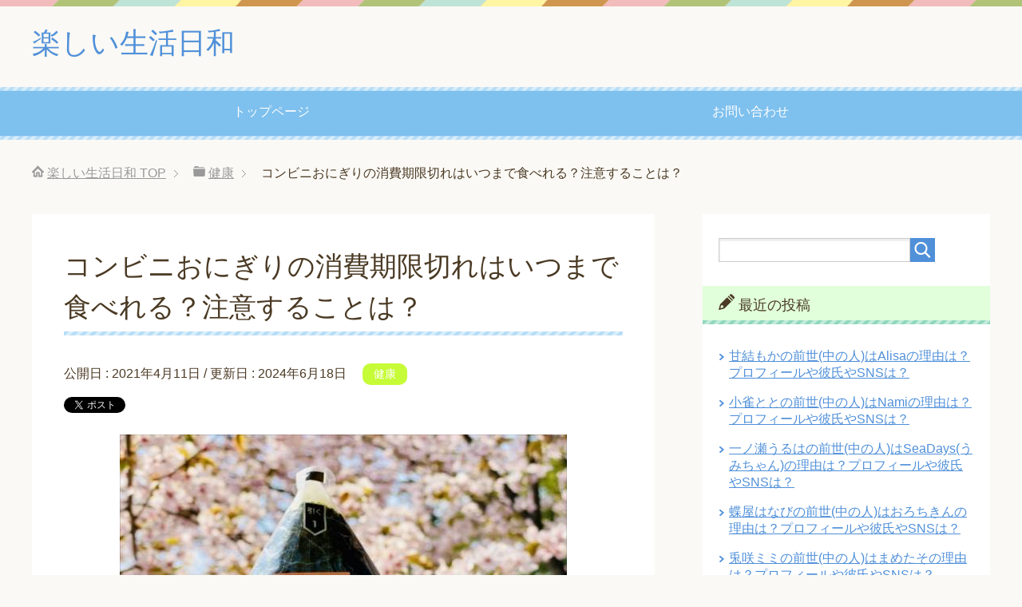

--- FILE ---
content_type: text/html; charset=UTF-8
request_url: https://enjoy-day.jp/konbinionigiri-shouhikigengire-5160
body_size: 12774
content:
<!DOCTYPE html>
<html lang="ja"
      class="col2">
<head prefix="og: http://ogp.me/ns# fb: http://ogp.me/ns/fb#">

    <title>コンビニおにぎりの消費期限切れはいつまで食べれる？注意することは？ | 楽しい生活日和</title>
    <meta charset="UTF-8">
    <meta http-equiv="X-UA-Compatible" content="IE=edge">
	        <meta name="viewport" content="width=device-width, initial-scale=1.0">
			            <meta name="keywords" content="健康">
				            <meta name="description" content="コンビニおにぎりの消費期限切れはいつまで食べることができるの？ コンビニおにぎりの小期限切れを食べる時に注意することは何？ コンビニおにぎりの消費期限が短いですよね なので、コンビニおにぎりを買って少し経ってから食べよう …">
		<link rel="canonical" href="https://enjoy-day.jp/konbinionigiri-shouhikigengire-5160" />
<link rel='dns-prefetch' href='//s.w.org' />
<link rel="alternate" type="application/rss+xml" title="楽しい生活日和 &raquo; フィード" href="https://enjoy-day.jp/feed" />
<link rel="alternate" type="application/rss+xml" title="楽しい生活日和 &raquo; コメントフィード" href="https://enjoy-day.jp/comments/feed" />
<link rel="alternate" type="application/rss+xml" title="楽しい生活日和 &raquo; コンビニおにぎりの消費期限切れはいつまで食べれる？注意することは？ のコメントのフィード" href="https://enjoy-day.jp/konbinionigiri-shouhikigengire-5160/feed" />
		<script type="text/javascript">
			window._wpemojiSettings = {"baseUrl":"https:\/\/s.w.org\/images\/core\/emoji\/11\/72x72\/","ext":".png","svgUrl":"https:\/\/s.w.org\/images\/core\/emoji\/11\/svg\/","svgExt":".svg","source":{"concatemoji":"https:\/\/enjoy-day.jp\/wp-includes\/js\/wp-emoji-release.min.js?ver=4.9.26"}};
			!function(e,a,t){var n,r,o,i=a.createElement("canvas"),p=i.getContext&&i.getContext("2d");function s(e,t){var a=String.fromCharCode;p.clearRect(0,0,i.width,i.height),p.fillText(a.apply(this,e),0,0);e=i.toDataURL();return p.clearRect(0,0,i.width,i.height),p.fillText(a.apply(this,t),0,0),e===i.toDataURL()}function c(e){var t=a.createElement("script");t.src=e,t.defer=t.type="text/javascript",a.getElementsByTagName("head")[0].appendChild(t)}for(o=Array("flag","emoji"),t.supports={everything:!0,everythingExceptFlag:!0},r=0;r<o.length;r++)t.supports[o[r]]=function(e){if(!p||!p.fillText)return!1;switch(p.textBaseline="top",p.font="600 32px Arial",e){case"flag":return s([55356,56826,55356,56819],[55356,56826,8203,55356,56819])?!1:!s([55356,57332,56128,56423,56128,56418,56128,56421,56128,56430,56128,56423,56128,56447],[55356,57332,8203,56128,56423,8203,56128,56418,8203,56128,56421,8203,56128,56430,8203,56128,56423,8203,56128,56447]);case"emoji":return!s([55358,56760,9792,65039],[55358,56760,8203,9792,65039])}return!1}(o[r]),t.supports.everything=t.supports.everything&&t.supports[o[r]],"flag"!==o[r]&&(t.supports.everythingExceptFlag=t.supports.everythingExceptFlag&&t.supports[o[r]]);t.supports.everythingExceptFlag=t.supports.everythingExceptFlag&&!t.supports.flag,t.DOMReady=!1,t.readyCallback=function(){t.DOMReady=!0},t.supports.everything||(n=function(){t.readyCallback()},a.addEventListener?(a.addEventListener("DOMContentLoaded",n,!1),e.addEventListener("load",n,!1)):(e.attachEvent("onload",n),a.attachEvent("onreadystatechange",function(){"complete"===a.readyState&&t.readyCallback()})),(n=t.source||{}).concatemoji?c(n.concatemoji):n.wpemoji&&n.twemoji&&(c(n.twemoji),c(n.wpemoji)))}(window,document,window._wpemojiSettings);
		</script>
		<style type="text/css">
img.wp-smiley,
img.emoji {
	display: inline !important;
	border: none !important;
	box-shadow: none !important;
	height: 1em !important;
	width: 1em !important;
	margin: 0 .07em !important;
	vertical-align: -0.1em !important;
	background: none !important;
	padding: 0 !important;
}
</style>
<link rel='stylesheet' id='contact-form-7-css'  href='https://enjoy-day.jp/wp-content/plugins/contact-form-7/includes/css/styles.css?ver=5.0.1' type='text/css' media='all' />
<link rel='stylesheet' id='toc-screen-css'  href='https://enjoy-day.jp/wp-content/plugins/table-of-contents-plus/screen.min.css?ver=1509' type='text/css' media='all' />
<link rel='stylesheet' id='wordpress-popular-posts-css-css'  href='https://enjoy-day.jp/wp-content/plugins/wordpress-popular-posts/public/css/wpp.css?ver=4.0.13' type='text/css' media='all' />
<link rel='stylesheet' id='keni_base-css'  href='https://enjoy-day.jp/wp-content/themes/keni71_wp_pretty_blue_201803151013/base.css?ver=4.9.26' type='text/css' media='all' />
<link rel='stylesheet' id='keni_rwd-css'  href='https://enjoy-day.jp/wp-content/themes/keni71_wp_pretty_blue_201803151013/rwd.css?ver=4.9.26' type='text/css' media='all' />
<script type='text/javascript' src='https://enjoy-day.jp/wp-includes/js/jquery/jquery.js?ver=1.12.4'></script>
<script type='text/javascript' src='https://enjoy-day.jp/wp-includes/js/jquery/jquery-migrate.min.js?ver=1.4.1'></script>
<script type='text/javascript'>
/* <![CDATA[ */
var wpp_params = {"sampling_active":"","sampling_rate":"100","ajax_url":"https:\/\/enjoy-day.jp\/wp-admin\/admin-ajax.php","action":"update_views_ajax","ID":"5160","token":"af7bdf3f87"};
/* ]]> */
</script>
<script type='text/javascript' src='https://enjoy-day.jp/wp-content/plugins/wordpress-popular-posts/public/js/wpp.js?ver=4.0.13'></script>
<link rel='https://api.w.org/' href='https://enjoy-day.jp/wp-json/' />
<link rel="EditURI" type="application/rsd+xml" title="RSD" href="https://enjoy-day.jp/xmlrpc.php?rsd" />
<link rel="wlwmanifest" type="application/wlwmanifest+xml" href="https://enjoy-day.jp/wp-includes/wlwmanifest.xml" /> 
<meta name="generator" content="WordPress 4.9.26" />
<link rel='shortlink' href='https://enjoy-day.jp/?p=5160' />
<link rel="alternate" type="application/json+oembed" href="https://enjoy-day.jp/wp-json/oembed/1.0/embed?url=https%3A%2F%2Fenjoy-day.jp%2Fkonbinionigiri-shouhikigengire-5160" />
<link rel="alternate" type="text/xml+oembed" href="https://enjoy-day.jp/wp-json/oembed/1.0/embed?url=https%3A%2F%2Fenjoy-day.jp%2Fkonbinionigiri-shouhikigengire-5160&#038;format=xml" />
<script type="text/javascript">
	window._wp_rp_static_base_url = 'https://wprp.zemanta.com/static/';
	window._wp_rp_wp_ajax_url = "https://enjoy-day.jp/wp-admin/admin-ajax.php";
	window._wp_rp_plugin_version = '3.6.4';
	window._wp_rp_post_id = '5160';
	window._wp_rp_num_rel_posts = '10';
	window._wp_rp_thumbnails = true;
	window._wp_rp_post_title = '%E3%82%B3%E3%83%B3%E3%83%93%E3%83%8B%E3%81%8A%E3%81%AB%E3%81%8E%E3%82%8A%E3%81%AE%E6%B6%88%E8%B2%BB%E6%9C%9F%E9%99%90%E5%88%87%E3%82%8C%E3%81%AF%E3%81%84%E3%81%A4%E3%81%BE%E3%81%A7%E9%A3%9F%E3%81%B9%E3%82%8C%E3%82%8B%EF%BC%9F%E6%B3%A8%E6%84%8F%E3%81%99%E3%82%8B%E3%81%93%E3%81%A8%E3%81%AF%EF%BC%9F';
	window._wp_rp_post_tags = ['%E5%81%A5%E5%BA%B7', 'alt'];
	window._wp_rp_promoted_content = true;
</script>
<link rel="stylesheet" href="https://enjoy-day.jp/wp-content/plugins/wordpress-23-related-posts-plugin/static/themes/vertical-m.css?version=3.6.4" />
		<style type="text/css">.recentcomments a{display:inline !important;padding:0 !important;margin:0 !important;}</style>
		<style type="text/css">.broken_link, a.broken_link {
	text-decoration: line-through;
}</style>
<!-- Jetpack Open Graph Tags -->
<meta property="og:type" content="article" />
<meta property="og:title" content="コンビニおにぎりの消費期限切れはいつまで食べれる？注意することは？" />
<meta property="og:url" content="https://enjoy-day.jp/konbinionigiri-shouhikigengire-5160" />
<meta property="og:description" content="コンビニおにぎりの消費期限切れはいつまで食べることができるの？ コンビニおにぎりの小期限切れを食べる時に注意す&hellip;" />
<meta property="article:published_time" content="2021-04-11T06:14:14+00:00" />
<meta property="article:modified_time" content="2024-06-18T01:48:49+00:00" />
<meta property="og:site_name" content="楽しい生活日和" />
<meta property="og:image" content="https://enjoy-day.jp/wp-content/uploads/2021/04/conbinionigirishouhikigen11-1.jpg" />
<meta property="og:image:width" content="560" />
<meta property="og:image:height" content="360" />
<meta property="og:locale" content="ja_JP" />
<meta name="twitter:text:title" content="コンビニおにぎりの消費期限切れはいつまで食べれる？注意することは？" />
<meta name="twitter:image" content="https://enjoy-day.jp/wp-content/uploads/2021/04/conbinionigirishouhikigen11-1.jpg?w=640" />
<meta name="twitter:card" content="summary_large_image" />
        <link rel="shortcut icon" type="image/x-icon" href="https://enjoy-day.jp/wp-content/themes/keni71_wp_pretty_blue_201803151013/favicon.ico">
        <link rel="apple-touch-icon" href="https://enjoy-day.jp/wp-content/themes/keni71_wp_pretty_blue_201803151013/images/apple-touch-icon.png">
        <link rel="apple-touch-icon-precomposed"
              href="https://enjoy-day.jp/wp-content/themes/keni71_wp_pretty_blue_201803151013/images/apple-touch-icon.png">
        <link rel="icon" href="https://enjoy-day.jp/wp-content/themes/keni71_wp_pretty_blue_201803151013/images/apple-touch-icon.png">
	    <!--[if lt IE 9]>
    <script src="https://enjoy-day.jp/wp-content/themes/keni71_wp_pretty_blue_201803151013/js/html5.js"></script><![endif]-->
	<!-- Google tag (gtag.js) -->
<script async src="https://www.googletagmanager.com/gtag/js?id=G-S1JMZE9QCQ"></script>
<script>
  window.dataLayer = window.dataLayer || [];
  function gtag(){dataLayer.push(arguments);}
  gtag('js', new Date());

  gtag('config', 'G-S1JMZE9QCQ');
</script>

<script type="text/javascript" language="javascript">
    var vc_pid = "889448303";
</script><script type="text/javascript" src="//aml.valuecommerce.com/vcdal.js" async></script>


<script async src="https://pagead2.googlesyndication.com/pagead/js/adsbygoogle.js?client=ca-pub-9423954082187436"
     crossorigin="anonymous"></script>

</head>
    <body class="post-template-default single single-post postid-5160 single-format-standard">
	
    <div class="container">
        <header id="top" class="site-header ">
            <div class="site-header-in">
                <div class="site-header-conts">
					                        <p class="site-title"><a
                                    href="https://enjoy-day.jp">楽しい生活日和</a>
                        </p>
					                </div>
            </div>
			                <!--▼グローバルナビ-->
                <nav class="global-nav">
                    <div class="global-nav-in">
                        <div class="global-nav-panel"><span class="btn-global-nav icon-gn-menu">メニュー</span></div>
                        <ul id="menu">
							<li class="menu-item menu-item-type-custom menu-item-object-custom menu-item-home menu-item-15"><a href="https://enjoy-day.jp/">トップページ</a></li>
<li class="menu-item menu-item-type-post_type menu-item-object-page menu-item-16"><a href="https://enjoy-day.jp/otoiawase">お問い合わせ</a></li>
                        </ul>
                    </div>
                </nav>
                <!--▲グローバルナビ-->
			        </header>
		        <!--▲サイトヘッダー-->

<div class="main-body">
<div class="main-body-in">

		<nav class="breadcrumbs">
			<ol class="breadcrumbs-in" itemscope itemtype="http://schema.org/BreadcrumbList">
				<li class="bcl-first" itemprop="itemListElement" itemscope itemtype="http://schema.org/ListItem">
	<a itemprop="item" href="https://enjoy-day.jp"><span itemprop="name">楽しい生活日和</span> TOP</a>
	<meta itemprop="position" content="1" />
</li>
<li itemprop="itemListElement" itemscope itemtype="http://schema.org/ListItem">
	<a itemprop="item" href="https://enjoy-day.jp/category/kenkou"><span itemprop="name">健康</span></a>
	<meta itemprop="position" content="2" />
</li>
<li class="bcl-last">コンビニおにぎりの消費期限切れはいつまで食べれる？注意することは？</li>
			</ol>
		</nav>
	
	<!--▼メインコンテンツ-->
	<main>
	<div class="main-conts">

		<!--記事-->
		<article id="post-5160" class="section-wrap post-5160 post type-post status-publish format-standard has-post-thumbnail category-kenkou">
			<div class="section-in">

			<header class="article-header">
				<h1 class="section-title" itemprop="headline">コンビニおにぎりの消費期限切れはいつまで食べれる？注意することは？</h1>
				<p class="post-date">公開日 : <time datetime="2021-04-11" itemprop="datePublished" content="2021-04-11" >2021年4月11日</time> / 更新日 : <time datetime="2024-06-18" itemprop="dateModified" content="2024-06-18">2024年6月18日</time></p>
								<div class="post-cat">
<span class="cat cat005" style="background-color: #c6fb37;"><a href="https://enjoy-day.jp/category/kenkou" style="color: #FFF;">健康</a></span>

</div>
				<aside class="sns-list">
<ul>
<li class="sb-tweet">
<a href="https://twitter.com/share" class="twitter-share-button" data-lang="ja">ツイート</a>
</li>
<li class="sb-hatebu">
<a href="http://b.hatena.ne.jp/entry/" class="hatena-bookmark-button" data-hatena-bookmark-layout="simple-balloon" title="Add this entry to Hatena Bookmark."><img src="https://b.st-hatena.com/images/entry-button/button-only@2x.png" alt="Add this entry to Hatena Bookmark." width="20" height="20" style="border: none;" /></a>
</li>
<li class="sb-fb-like">
<div class="fb-like" data-width="110" data-layout="button_count" data-action="like" data-show-faces="false" data-share="false"></div>
</li>
<li class="sb-gplus">
<div class="g-plusone" data-size="medium"></div></li>
</ul>
</aside>
			</header>

			<div class="article-body">
			<p><img class="aligncenter size-full wp-image-5161" src="https://enjoy-day.jp/wp-content/uploads/2021/04/conbinionigirishouhikigen11-1.jpg" alt="" width="560" height="360" srcset="https://enjoy-day.jp/wp-content/uploads/2021/04/conbinionigirishouhikigen11-1.jpg 560w, https://enjoy-day.jp/wp-content/uploads/2021/04/conbinionigirishouhikigen11-1-300x193.jpg 300w, https://enjoy-day.jp/wp-content/uploads/2021/04/conbinionigirishouhikigen11-1-500x321.jpg 500w" sizes="(max-width: 560px) 100vw, 560px" /></p>
<p>コンビニおにぎりの消費期限切れはいつまで食べることができるの？</p>
<p>コンビニおにぎりの小期限切れを食べる時に注意することは何？</p>
<p>コンビニおにぎりの消費期限が短いですよね</p>
<p>なので、コンビニおにぎりを買って少し経ってから食べようとした時には消費期限が過ぎてしまっていることがあります。</p>
<p>そんな、コンビニおにぎりの消費期限切れはいつまでなら食べることができるのか知りたいですよね。</p>
<p>そこで、コンビニおにぎりの消費期限切れはいつまで食べれる？注意することは？について書いていきます。</p>
<p>コンビニおにぎりの賞味期限切れでも食べたい時がありますからね。</p>

<!-- WP QUADS Content Ad Plugin v. 1.7.6 -->
<div class="quads-location quads-ad1" id="quads-ad1" style="float:none;margin:0px 0 0px 0;text-align:center;">
<p style=”text-align: center;”><span style=”color: #999999; font-size: 12pt;”>スポンサーリンク</span></p>
<script async src="//pagead2.googlesyndication.com/pagead/js/adsbygoogle.js"></script>
<!-- enjoytop -->
<ins class="adsbygoogle"
     style="display:inline-block;width:300px;height:250px"
     data-ad-client="ca-pub-9423954082187436"
     data-ad-slot="2958963469"></ins>
<script>
(adsbygoogle = window.adsbygoogle || []).push({});
</script>
</div>

<p><span id="more-5160"></span></p>
<div id="toc_container" class="toc_white no_bullets"><p class="toc_title">目次</p><ul class="toc_list"><li><a href="#i"><span class="toc_number toc_depth_1">1</span> コンビニおにぎりの消費期限切れはいつまで食べれる？</a><ul><li><a href="#i-2"><span class="toc_number toc_depth_2">1.1</span> 常温で保存していた場合</a></li><li><a href="#i-3"><span class="toc_number toc_depth_2">1.2</span> 冷蔵保存していた場合</a></li></ul></li><li><a href="#i-4"><span class="toc_number toc_depth_1">2</span> コンビニおにぎりの消費期限切れを食べる時に注意することは？</a></li><li><a href="#i-5"><span class="toc_number toc_depth_1">3</span> まとめ</a><ul><li><a href="#i-6"><span class="toc_number toc_depth_2">3.1</span> 関連記事です</a></li></ul></li></ul></div>
<h2><span id="i">コンビニおにぎりの消費期限切れはいつまで食べれる？</span></h2>
<p>コンビニおにぎりの消費期限切れはいつまで食べれるのかな？</p>
<p>コンビニでよくおにぎりなどを買って食べることがありますよね。</p>
<p>買ってすぐに食べるのならばいいのですが、朝にコンビニおにぎりを買って夜に食べようとしたり</p>
<p>コンビニおにぎりをまとめて買って食べようとした時など</p>
<p>ついつい消費期限が過ぎてしまっていることがあります。</p>
<p>そんな時に悩むのが、コンビニおにぎりの消費期限切れはいつまでならば食べることができるのかっていうことですよね。</p>
<p>さすがに、消費期限が2～3日も過ぎてしまっている場合は食べないですが</p>
<p>数時間や1日くらいなら食べても大丈夫かな？って考えたりもしますよね。</p>
<p>そこで、コンビニおにぎりの消費期限切れはいつまで食べれるのかっていうと</p>
<p>常温で保存していた場合や冷蔵保存していた場合などによって違ってきます。</p>
<h3><span id="i-2">常温で保存していた場合</span></h3>
<p>コンビニおにぎりの消費期限切れはいつまで食べれる？で、常温で保存していた場合は</p>
<p><strong>夏や梅雨の時期⇒<span style="color: #ff0000;">約半日ほど</span></strong></p>
<p><strong>秋や冬の時期⇒<span style="color: #ff0000;">約1日</span></strong></p>
<p>くらいが食べれる目安です。</p>
<p>常温でおにぎりを保存していた場合は、夏の暑い季節や梅雨などの湿気が多くジメジメしている季節は</p>
<p>おにぎりの具材などが腐りやすいので、消費期限が半日過ぎたくらいが限界です。</p>
<p>夏や梅雨の時期以外の秋や冬など比較的涼しい季節の場合は、消費期限切れて1日くらいが限界です。</p>
<p>これは、あくまでも目安なので保存状態やおにぎりに入っている具材などによっても違うので注意してください。</p>
<p>これが、コンビニおにぎりの消費期限切れはいつまで食べれる？で常温で保存していた場合です。</p>
<h3><span id="i-3">冷蔵保存していた場合</span></h3>
<p>コンビニおにぎりの消費期限切れはいつまで食べれる？で、冷蔵保存していた場合は</p>
<p>コンビニおにぎりを買ってすぐに冷蔵庫などで冷蔵保存していた場合は、<span style="color: #ff0000;"><strong>約1日</strong></span>です。</p>
<p>コンビニおにぎりを冷蔵保存していた場合は、1日くらい消費期限が過ぎていても食べることができますが</p>
<p>これは、買ってすぐや数時間後に冷蔵庫などに入れて保管していた場合です。</p>
<p>ずっと常温で保存していて消費期限が過ぎてから冷蔵保存した場合などは違いますし</p>
<p>もちろん、おにぎりに使用されている具材などによっても違ってくるので注意してください。</p>
<p>これが、コンビニおにぎりの消費期限切れはいつまで食べれる？で冷蔵保存していた場合です。</p>
<p>これらが、コンビニおにぎりの消費期限切れはいつまで食べれる？です。</p>
<p>ただし、あくまでも目安なので消費期限切れは勿体ないですが食べずに処分するのが一番安全です。</p>

<!-- WP QUADS Content Ad Plugin v. 1.7.6 -->
<div class="quads-location quads-ad2" id="quads-ad2" style="float:none;margin:0px 0 0px 0;text-align:center;">
<p style=”text-align: center;”><span style=”color: #999999; font-size: 12pt;”>スポンサーリンク</span></p>
<script async src="//pagead2.googlesyndication.com/pagead/js/adsbygoogle.js"></script>
<!-- enjoykijinaka -->
<ins class="adsbygoogle"
     style="display:inline-block;width:300px;height:250px"
     data-ad-client="ca-pub-9423954082187436"
     data-ad-slot="2314173620"></ins>
<script>
(adsbygoogle = window.adsbygoogle || []).push({});
</script>
</div>

<h2><span id="i-4">コンビニおにぎりの消費期限切れを食べる時に注意することは？</span></h2>
<p>コンビニおにぎりの消費期限切れを食べる時に注意することはどんなこと？</p>
<p>コンビニおにぎりの消費期限切れはいつまで食べれるのか目安については、わかってもらえたと思います。</p>
<p>そして、コンビニおにぎりの消費期限切れを食べる時に注意してほしいことがあります。</p>
<p>そこで、コンビニおにぎりの消費期限切れを食べる時に注意することは</p>
<p><strong>・<span style="color: #ff0000;">少しでも変な臭いがする</span></strong><br />
<strong>・<span style="color: #ff0000;">少し食べて変な味がする<br />
</span>・<span style="color: #ff0000;">生の具材が使用されている</span></strong></p>
<p>などの時は、絶対に食べないでください。</p>
<p>先ほども書いたように消費期限切れでも食べれる期間はあくまでも目安です。</p>
<p>なので、食べる前におにぎりのニオイを嗅いでみて、少しでも変な臭いがしたり</p>
<p>少し食べてみていつもとは違う少し変な味などがしたりする時は</p>
<p>おにぎりが腐り始めているので、絶対に食べないですぐに捨てて処分してください。</p>
<p>そして、おにぎりの具材に生の具材が使用されているおにぎりも消費期限切れは絶対に食べないですぐに捨てて処分してください。</p>
<p>これが、コンビニおにぎりの消費期限切れを食べる時に注意することは？です。</p>
<p>コンビニおにぎりのおすすめの保存方法と冷蔵保存した時の温め方などについては、コチラの記事に書いてあります。</p>
<p><strong>⇒<a href="https://enjoy-day.jp/konbinionigiri-hozonhouhou-5164">コンビニおにぎりのおすすめの保存方法と温め方！</a></strong></p>
<h2><span id="i-5">まとめ</span></h2>
<p>コンビニおにぎりの消費期限切れはいつまで食べれる？注意することは？について書いていきました。</p>
<p>コンビニおにぎりの消費期限切れは食べずに捨てて処分するのが一番いいのですが</p>
<p>コンビニおにぎりの消費期限切れはいつまで食べるのか目安は</p>
<p>常温保存していた場合は</p>
<p>・夏場や梅雨の季節は約半日<br />
・秋や冬の比較的涼しい季節は約1日</p>
<p>冷蔵保存していた場合は、約1日</p>
<p>くらいならば、異臭や変な味がしていない場合は一応食べることができます。</p>
<p>ただし、これはあくまでも目安なので気をつけて食べるようにしてください。</p>
<p>ご飯の日持ちの日数や弁当のご飯を長持ちさせるコツなどについては、コチラの記事に書いてあります。</p>
<p><strong>⇒<a href="https://enjoy-day.jp/gohan-himochi-4068">ご飯の日持ちの目安と長持ちさせるコツ！</a></strong></p>
<p>腐ったご飯の見分け方や食べてしまった時の対処法などについては、コチラの記事に書いてあります。</p>
<p><strong>⇒<a href="https://enjoy-day.jp/kusattagohan-miwakekata-4073">腐っているご飯の見分け方と食べた時の対処法！</a></strong></p>

<!-- WP QUADS Content Ad Plugin v. 1.7.6 -->
<div class="quads-location quads-ad3" id="quads-ad3" style="float:none;margin:0px 0 0px 0;text-align:center;">
<p style=”text-align: center;”><span style=”color: #999999; font-size: 12pt;”>スポンサーリンク</span></p>
<script async src="//pagead2.googlesyndication.com/pagead/js/adsbygoogle.js"></script>
<!-- enjoykijisita -->
<ins class="adsbygoogle"
     style="display:inline-block;width:300px;height:250px"
     data-ad-client="ca-pub-9423954082187436"
     data-ad-slot="9710992501"></ins>
<script>
(adsbygoogle = window.adsbygoogle || []).push({});
</script>
</div>


<div class="wp_rp_wrap  wp_rp_vertical_m" id="wp_rp_first"><div class="wp_rp_content"><h3 class="related_post_title"><span id="i-6">関連記事です</span></h3><ul class="related_post wp_rp"><li data-position="0" data-poid="in-7823" data-post-type="none" ><a href="https://enjoy-day.jp/fujiya-pekochan-valentine-7823" class="wp_rp_thumbnail"><img src="https://enjoy-day.jp/wp-content/uploads/2025/01/fujiyapekochanvalentinegoods17-1-150x150.jpg" alt="不二家のペコちゃんバレンタイングッズ2025の種類は？販売場所は？" width="150" height="150" /></a><a href="https://enjoy-day.jp/fujiya-pekochan-valentine-7823" class="wp_rp_title">不二家のペコちゃんバレンタイングッズ2025の種類は？販売場所は？</a></li><li data-position="1" data-poid="in-7794" data-post-type="none" ><a href="https://enjoy-day.jp/isetanshinjuku-valentaine-hanbai-7794" class="wp_rp_thumbnail"><img src="https://enjoy-day.jp/wp-content/uploads/2025/01/isetanshinjukuvalentine14-1-150x150.jpg" alt="伊勢丹新宿のバレンタイン2025の販売期間は？混雑状況やオンラインは？" width="150" height="150" /></a><a href="https://enjoy-day.jp/isetanshinjuku-valentaine-hanbai-7794" class="wp_rp_title">伊勢丹新宿のバレンタイン2025の販売期間は？混雑状況やオンラインは？</a></li><li data-position="2" data-poid="in-7801" data-post-type="none" ><a href="https://enjoy-day.jp/sutaba-valentinegoods-7801" class="wp_rp_thumbnail"><img src="https://enjoy-day.jp/wp-content/uploads/2025/01/sutabavalentine15-1-150x150.jpg" alt="スタバのバレンタイングッズ2025の種類や限定メニューは？販売場所は？" width="150" height="150" /></a><a href="https://enjoy-day.jp/sutaba-valentinegoods-7801" class="wp_rp_title">スタバのバレンタイングッズ2025の種類や限定メニューは？販売場所は？</a></li><li data-position="3" data-poid="in-7766" data-post-type="none" ><a href="https://enjoy-day.jp/tullys-valentine-shurui-7766" class="wp_rp_thumbnail"><img src="https://enjoy-day.jp/wp-content/uploads/2025/01/tullysvalentineguzzu12-1-150x150.jpg" alt="タリーズのバレンタイングッズ2025の種類や限定商品は？販売場所は？" width="150" height="150" /></a><a href="https://enjoy-day.jp/tullys-valentine-shurui-7766" class="wp_rp_title">タリーズのバレンタイングッズ2025の種類や限定商品は？販売場所は？</a></li><li data-position="4" data-poid="in-7770" data-post-type="none" ><a href="https://enjoy-day.jp/takashimaya-valentine-shurui-7770" class="wp_rp_thumbnail"><img src="https://enjoy-day.jp/wp-content/uploads/2025/01/takasimayavalentine15-1-150x150.jpg" alt="高島屋のバレンタイン2025の人気の種類は？販売期間や混雑状況は？" width="150" height="150" /></a><a href="https://enjoy-day.jp/takashimaya-valentine-shurui-7770" class="wp_rp_title">高島屋のバレンタイン2025の人気の種類は？販売期間や混雑状況は？</a></li><li data-position="5" data-poid="in-8978" data-post-type="none" ><a href="https://enjoy-day.jp/shukurimu-kusaru-8978" class="wp_rp_thumbnail"><img src="https://enjoy-day.jp/wp-content/uploads/2025/08/shukurimukusaru2-1-150x150.jpg" alt="シュークリームは腐るとどうなる？日持ちや保存方法は？" width="150" height="150" /></a><a href="https://enjoy-day.jp/shukurimu-kusaru-8978" class="wp_rp_title">シュークリームは腐るとどうなる？日持ちや保存方法は？</a></li><li data-position="6" data-poid="in-7727" data-post-type="none" ><a href="https://enjoy-day.jp/ministop-ehoumaki-yoyaku-7727" class="wp_rp_thumbnail"><img src="https://enjoy-day.jp/wp-content/uploads/2024/12/ministopehoumaki31-1-150x150.jpg" alt="ミニストップの恵方巻2025予約はいつまで？種類や値段は？当日販売は？" width="150" height="150" /></a><a href="https://enjoy-day.jp/ministop-ehoumaki-yoyaku-7727" class="wp_rp_title">ミニストップの恵方巻2025予約はいつまで？種類や値段は？当日販売は？</a></li><li data-position="7" data-poid="in-7750" data-post-type="none" ><a href="https://enjoy-day.jp/hamasusi-ehoumaki-yoyaku-7750" class="wp_rp_thumbnail"><img src="https://enjoy-day.jp/wp-content/uploads/2025/01/hamasusiehoumaki8-1-150x150.jpg" alt="はま寿司の恵方巻2025予約はいつまで？種類や値段は？当日販売は？" width="150" height="150" /></a><a href="https://enjoy-day.jp/hamasusi-ehoumaki-yoyaku-7750" class="wp_rp_title">はま寿司の恵方巻2025予約はいつまで？種類や値段は？当日販売は？</a></li><li data-position="8" data-poid="in-7754" data-post-type="none" ><a href="https://enjoy-day.jp/banillabeans-valentine-shurui-7754" class="wp_rp_thumbnail"><img src="https://enjoy-day.jp/wp-content/uploads/2025/01/banirabinzevalentine10-1-150x150.jpg" alt="バニラビーンズのバレンタイン2025の種類や値段は？販売場所は？" width="150" height="150" /></a><a href="https://enjoy-day.jp/banillabeans-valentine-shurui-7754" class="wp_rp_title">バニラビーンズのバレンタイン2025の種類や値段は？販売場所は？</a></li><li data-position="9" data-poid="in-7744" data-post-type="none" ><a href="https://enjoy-day.jp/onceuponatime-valentine-7744" class="wp_rp_thumbnail"><img src="https://enjoy-day.jp/wp-content/uploads/2025/01/onceuponatimevalentine6-1-150x150.jpg" alt="ワンス・アポン・ア・タイムのバレンタイン2025の販売場所や種類は？" width="150" height="150" /></a><a href="https://enjoy-day.jp/onceuponatime-valentine-7744" class="wp_rp_title">ワンス・アポン・ア・タイムのバレンタイン2025の販売場所や種類は？</a></li></ul></div></div>

			</div><!--article-body-->

			<aside class="sns-list">
<ul>
<li class="sb-tweet">
<a href="https://twitter.com/share" class="twitter-share-button" data-lang="ja">ツイート</a>
</li>
<li class="sb-hatebu">
<a href="http://b.hatena.ne.jp/entry/" class="hatena-bookmark-button" data-hatena-bookmark-layout="simple-balloon" title="Add this entry to Hatena Bookmark."><img src="https://b.st-hatena.com/images/entry-button/button-only@2x.png" alt="Add this entry to Hatena Bookmark." width="20" height="20" style="border: none;" /></a>
</li>
<li class="sb-fb-like">
<div class="fb-like" data-width="110" data-layout="button_count" data-action="like" data-show-faces="false" data-share="false"></div>
</li>
<li class="sb-gplus">
<div class="g-plusone" data-size="medium"></div></li>
</ul>
</aside>
			
						<div class="page-nav-bf cont-nav">
<p class="page-nav-next">「<a href="https://enjoy-day.jp/konbinionigiri-hozonhouhou-5164" rel="next">コンビニおにぎりの保存方法は？冷蔵保存した時の温め方と食べ方は？</a>」</p>
<p class="page-nav-prev">「<a href="https://enjoy-day.jp/toketachocolate-tabekata-5150" rel="prev">溶けたチョコレートのうまい食べ方は？白い状態を元に戻す方法は？</a>」</p>
			</div>
			
			<section id="comments" class="comments-area">
			
<!-- You can start editing here. -->


			<!-- If comments are open, but there are no comments. -->

	 	<div id="respond" class="comment-respond">
		<h3 id="reply-title" class="comment-reply-title">コメントを残す <small><a rel="nofollow" id="cancel-comment-reply-link" href="/konbinionigiri-shouhikigengire-5160#respond" style="display:none;">コメントをキャンセル</a></small></h3>			<form action="https://enjoy-day.jp/wp-comments-post.php" method="post" id="commentform" class="comment-form" novalidate>
				<div class="comment-form-author"><p><label for="author"><small>名前 <span class="required"> (必須) </span></small></label></p><p><input id="author" class="w50" name="author" type="text" value="" size="30" aria-required='true' /></p></div>
<div class="comment-form-email comment-form-mail"><p><label for="email"><small>メールアドレス（公開されません） <span class="required"> (必須) </span></small></label></p> <p><input id="email" class="w50" name="email" type="email" value="" size="30" aria-required='true' /></p></div>
<div class="comment-form-url"><p><label for="url"><small>ウェブサイト</small></label></p><p><input id="url" class="w50" name="url" type="url" value="" size="30" /></p></div>
<p class="comment-form-comment m0-b"><label for="comment"><small>コメント</small></label></p><p><textarea id="comment" name="comment" class="w90" cols="45" rows="8" maxlength="65525" aria-required="true" required="required"></textarea></p><p class="form-submit"><p class="al-c"><button name="submit" type="submit" id="submit" class="submit btn btn-form01" value="コメントを送信"><span>コメント送信</span></button></p> <input type='hidden' name='comment_post_ID' value='5160' id='comment_post_ID' />
<input type='hidden' name='comment_parent' id='comment_parent' value='0' />
</p><p style="display: none;"><input type="hidden" id="akismet_comment_nonce" name="akismet_comment_nonce" value="32871b60d7" /></p><p style="display: none;"><input type="hidden" id="ak_js" name="ak_js" value="125"/></p>			</form>
			</div><!-- #respond -->
				</section>

			</div><!--section-in-->
		</article><!--記事-->


	</div><!--main-conts-->
	</main>
	<!--▲メインコンテンツ-->

	    <!--▼サブコンテンツ-->
    <aside class="sub-conts sidebar">
		<section id="search-2" class="section-wrap widget-conts widget_search"><div class="section-in"><form method="get" id="searchform" action="https://enjoy-day.jp/">
	<div class="search-box">
		<input class="search" type="text" value="" name="s" id="s"><button id="searchsubmit" class="btn-search"><img alt="検索" width="32" height="20" src="https://enjoy-day.jp/wp-content/themes/keni71_wp_pretty_blue_201803151013/images/icon/icon-btn-search.png"></button>
	</div>
</form></div></section>		<section id="recent-posts-2" class="section-wrap widget-conts widget_recent_entries"><div class="section-in">		<h3 class="section-title">最近の投稿</h3>		<ul>
											<li>
					<a href="https://enjoy-day.jp/amayuimoka-zense-profile-9724">甘結もかの前世(中の人)はAlisaの理由は？プロフィールや彼氏やSNSは？</a>
									</li>
											<li>
					<a href="https://enjoy-day.jp/kogaratoto-zense-profile-9721">小雀ととの前世(中の人)はNamiの理由は？プロフィールや彼氏やSNSは？</a>
									</li>
											<li>
					<a href="https://enjoy-day.jp/ichinoseuruha-zense-profile-9718">一ノ瀬うるはの前世(中の人)はSeaDays(うみちゃん)の理由は？プロフィールや彼氏やSNSは？</a>
									</li>
											<li>
					<a href="https://enjoy-day.jp/choyahanabi-zense-profile-9715">蝶屋はなびの前世(中の人)はおろちきんの理由は？プロフィールや彼氏やSNSは？</a>
									</li>
											<li>
					<a href="https://enjoy-day.jp/tosakimimi-zense-profile-9712">兎咲ミミの前世(中の人)はまめたその理由は？プロフィールや彼氏やSNSは？</a>
									</li>
					</ul>
		</div></section>
<!-- WordPress Popular Posts Plugin [W] [all] [views] [regular] -->

<section id="wpp-2" class="section-wrap widget-conts popular-posts"><div class="section-in">
<h3 class="section-title">よく読まれている記事</h3>
<ul class="wpp-list wpp-list-with-thumbnails">
<li>
<a href="https://enjoy-day.jp/tv-gamen-kawaru-4620" title="テレビの画面が勝手に変わる原因は？自分で直す簡単な対処法は？" target="_self"><img src="https://enjoy-day.jp/wp-content/uploads/wordpress-popular-posts/4620-featured-50x50.jpg" width="50" height="50" alt="テレビの画面が勝手に変わる原因は？自分で直す簡単な対処法は？" class="wpp-thumbnail wpp_cached_thumb wpp_featured" /></a>
<a href="https://enjoy-day.jp/tv-gamen-kawaru-4620" title="テレビの画面が勝手に変わる原因は？自分で直す簡単な対処法は？" class="wpp-post-title" target="_self">テレビの画面が勝手に変わる原因は？自分で直す簡単な対処法は？</a>
</li>
<li>
<a href="https://enjoy-day.jp/ie-koorogi-genin-kujohouhou-1389" title="家にコオロギが出る原因と侵入経路は？駆除方法と侵入防止対策！" target="_self"><img src="https://enjoy-day.jp/wp-content/uploads/wordpress-popular-posts/1389-featured-50x50.jpg" width="50" height="50" alt="家にコオロギが出る原因と侵入経路は？駆除方法と侵入防止対策！" class="wpp-thumbnail wpp_cached_thumb wpp_featured" /></a>
<a href="https://enjoy-day.jp/ie-koorogi-genin-kujohouhou-1389" title="家にコオロギが出る原因と侵入経路は？駆除方法と侵入防止対策！" class="wpp-post-title" target="_self">家にコオロギが出る原因と侵入経路は？駆除方法と侵入防止対策！</a>
</li>
<li>
<a href="https://enjoy-day.jp/kanikakitome-kakikata-dasikata-1265" title="簡易書留の封筒の書き方は？正しい出し方は？料金や支払い方法は？" target="_self"><img src="https://enjoy-day.jp/wp-content/uploads/wordpress-popular-posts/1265-featured-50x50.jpg" width="50" height="50" alt="簡易書留の封筒の書き方は？正しい出し方は？料金や支払い方法は？" class="wpp-thumbnail wpp_cached_thumb wpp_featured" /></a>
<a href="https://enjoy-day.jp/kanikakitome-kakikata-dasikata-1265" title="簡易書留の封筒の書き方は？正しい出し方は？料金や支払い方法は？" class="wpp-post-title" target="_self">簡易書留の封筒の書き方は？正しい出し方は？料金や支払い方法は？</a>
</li>
<li>
<a href="https://enjoy-day.jp/genkinkakitome-okurikata-1283" title="現金書留の送り方は？料金や封筒の書き方は？送れる物や注意点は？" target="_self"><img src="https://enjoy-day.jp/wp-content/uploads/wordpress-popular-posts/1283-featured-50x50.jpg" width="50" height="50" alt="現金書留の送り方は？料金や封筒の書き方は？送れる物や注意点は？" class="wpp-thumbnail wpp_cached_thumb wpp_featured" /></a>
<a href="https://enjoy-day.jp/genkinkakitome-okurikata-1283" title="現金書留の送り方は？料金や封筒の書き方は？送れる物や注意点は？" class="wpp-post-title" target="_self">現金書留の送り方は？料金や封筒の書き方は？送れる物や注意点は？</a>
</li>
<li>
<a href="https://enjoy-day.jp/masuku-araikata-kawakasikata-3037" title="使い捨てマスクは洗って再利用できる？洗い方と乾かし方！" target="_self"><img src="https://enjoy-day.jp/wp-content/uploads/wordpress-popular-posts/3037-featured-50x50.jpg" width="50" height="50" alt="使い捨てマスクは洗って再利用できる？洗い方と乾かし方！" class="wpp-thumbnail wpp_cached_thumb wpp_featured" /></a>
<a href="https://enjoy-day.jp/masuku-araikata-kawakasikata-3037" title="使い捨てマスクは洗って再利用できる？洗い方と乾かし方！" class="wpp-post-title" target="_self">使い捨てマスクは洗って再利用できる？洗い方と乾かし方！</a>
</li>
<li>
<a href="https://enjoy-day.jp/taiiniwaikinfuutou-shurui-kakikata-2466" title="退院祝い金封筒の種類は？正しい書き方の表書きや中袋や裏面は？" target="_self"><img src="https://enjoy-day.jp/wp-content/uploads/wordpress-popular-posts/2466-featured-50x50.jpg" width="50" height="50" alt="退院祝い金封筒の種類は？正しい書き方の表書きや中袋や裏面は？" class="wpp-thumbnail wpp_cached_thumb wpp_featured" /></a>
<a href="https://enjoy-day.jp/taiiniwaikinfuutou-shurui-kakikata-2466" title="退院祝い金封筒の種類は？正しい書き方の表書きや中袋や裏面は？" class="wpp-post-title" target="_self">退院祝い金封筒の種類は？正しい書き方の表書きや中袋や裏面は？</a>
</li>
<li>
<a href="https://enjoy-day.jp/sinkansen-kippu-kaikata-1637" title="新幹線の切符の買い方は？券売機で買う手順の画像とメリット！" target="_self"><img src="https://enjoy-day.jp/wp-content/uploads/wordpress-popular-posts/1637-featured-50x50.jpg" width="50" height="50" alt="新幹線の切符の買い方は？券売機で買う手順の画像とメリット！" class="wpp-thumbnail wpp_cached_thumb wpp_featured" /></a>
<a href="https://enjoy-day.jp/sinkansen-kippu-kaikata-1637" title="新幹線の切符の買い方は？券売機で買う手順の画像とメリット！" class="wpp-post-title" target="_self">新幹線の切符の買い方は？券売機で買う手順の画像とメリット！</a>
</li>
<li>
<a href="https://enjoy-day.jp/car-kumotaiji-yoboutaisaku-3745" title="車の中の蜘蛛の退治方法はコレ！入れない簡単な予防対策！" target="_self"><img src="https://enjoy-day.jp/wp-content/uploads/wordpress-popular-posts/3745-featured-50x50.jpg" width="50" height="50" alt="車の中の蜘蛛の退治方法はコレ！入れない簡単な予防対策！" class="wpp-thumbnail wpp_cached_thumb wpp_featured" /></a>
<a href="https://enjoy-day.jp/car-kumotaiji-yoboutaisaku-3745" title="車の中の蜘蛛の退治方法はコレ！入れない簡単な予防対策！" class="wpp-post-title" target="_self">車の中の蜘蛛の退治方法はコレ！入れない簡単な予防対策！</a>
</li>
<li>
<a href="https://enjoy-day.jp/dani-sasareta-shoujou-taishohou-492" title="ダニに刺された(噛まれた)時の特徴と症状の違い！正しい対処法！" target="_self"><img src="https://enjoy-day.jp/wp-content/uploads/wordpress-popular-posts/492-featured-50x50.jpg" width="50" height="50" alt="ダニに刺された(噛まれた)時の特徴と症状の違い！正しい対処法！" class="wpp-thumbnail wpp_cached_thumb wpp_featured" /></a>
<a href="https://enjoy-day.jp/dani-sasareta-shoujou-taishohou-492" title="ダニに刺された(噛まれた)時の特徴と症状の違い！正しい対処法！" class="wpp-post-title" target="_self">ダニに刺された(噛まれた)時の特徴と症状の違い！正しい対処法！</a>
</li>
<li>
<a href="https://enjoy-day.jp/car-sidemirror-touketu-4607" title="車のサイドミラーが凍って開かない時の対処法は？防ぐ予防対策は？" target="_self"><img src="https://enjoy-day.jp/wp-content/uploads/wordpress-popular-posts/4607-featured-50x50.jpg" width="50" height="50" alt="車のサイドミラーが凍って開かない時の対処法は？防ぐ予防対策は？" class="wpp-thumbnail wpp_cached_thumb wpp_featured" /></a>
<a href="https://enjoy-day.jp/car-sidemirror-touketu-4607" title="車のサイドミラーが凍って開かない時の対処法は？防ぐ予防対策は？" class="wpp-post-title" target="_self">車のサイドミラーが凍って開かない時の対処法は？防ぐ予防対策は？</a>
</li>
</ul>

</div></section>
<section id="recent-comments-2" class="section-wrap widget-conts widget_recent_comments"><div class="section-in"><h3 class="section-title">最近のコメント</h3><ul id="recentcomments"><li class="recentcomments"><a href="https://enjoy-day.jp/tokyosummerland-ryoukin-8417#comment-2183">東京サマーランドのチケット料金や買い方は？割引やアクセスは？</a> に <span class="comment-author-link">カイテキ</span> より</li><li class="recentcomments"><a href="https://enjoy-day.jp/tokyosummerland-ryoukin-8417#comment-2181">東京サマーランドのチケット料金や買い方は？割引やアクセスは？</a> に <span class="comment-author-link"><a href='https://techstreamtoday.top' rel='external nofollow' class='url'>Cybersecurity</a></span> より</li><li class="recentcomments"><a href="https://enjoy-day.jp/touyuporitanku-araikata-6068#comment-1735">灯油ポリタンクの洗い方はどうする？しまい方と寿命年数！</a> に <span class="comment-author-link">カイテキ</span> より</li><li class="recentcomments"><a href="https://enjoy-day.jp/touyuporitanku-araikata-6068#comment-1734">灯油ポリタンクの洗い方はどうする？しまい方と寿命年数！</a> に <span class="comment-author-link">まいこ</span> より</li><li class="recentcomments"><a href="https://enjoy-day.jp/ienonaka-namakuji-denaitaisaku-427#comment-1456">家の中にナメクジが出ない対策は？掃除と侵入防止のコツ！</a> に <span class="comment-author-link">カイテキ</span> より</li></ul></div></section><section id="archives-2" class="section-wrap widget-conts widget_archive"><div class="section-in"><h3 class="section-title">アーカイブ</h3>		<ul>
			<li><a href='https://enjoy-day.jp/date/2026/01'>2026年1月</a></li>
	<li><a href='https://enjoy-day.jp/date/2025/12'>2025年12月</a></li>
	<li><a href='https://enjoy-day.jp/date/2025/11'>2025年11月</a></li>
	<li><a href='https://enjoy-day.jp/date/2025/10'>2025年10月</a></li>
	<li><a href='https://enjoy-day.jp/date/2025/09'>2025年9月</a></li>
	<li><a href='https://enjoy-day.jp/date/2025/08'>2025年8月</a></li>
	<li><a href='https://enjoy-day.jp/date/2025/07'>2025年7月</a></li>
	<li><a href='https://enjoy-day.jp/date/2025/06'>2025年6月</a></li>
	<li><a href='https://enjoy-day.jp/date/2025/05'>2025年5月</a></li>
	<li><a href='https://enjoy-day.jp/date/2025/04'>2025年4月</a></li>
	<li><a href='https://enjoy-day.jp/date/2025/03'>2025年3月</a></li>
	<li><a href='https://enjoy-day.jp/date/2025/02'>2025年2月</a></li>
	<li><a href='https://enjoy-day.jp/date/2025/01'>2025年1月</a></li>
	<li><a href='https://enjoy-day.jp/date/2024/12'>2024年12月</a></li>
	<li><a href='https://enjoy-day.jp/date/2024/11'>2024年11月</a></li>
	<li><a href='https://enjoy-day.jp/date/2024/10'>2024年10月</a></li>
	<li><a href='https://enjoy-day.jp/date/2024/09'>2024年9月</a></li>
	<li><a href='https://enjoy-day.jp/date/2024/08'>2024年8月</a></li>
	<li><a href='https://enjoy-day.jp/date/2024/07'>2024年7月</a></li>
	<li><a href='https://enjoy-day.jp/date/2024/06'>2024年6月</a></li>
	<li><a href='https://enjoy-day.jp/date/2024/05'>2024年5月</a></li>
	<li><a href='https://enjoy-day.jp/date/2024/04'>2024年4月</a></li>
	<li><a href='https://enjoy-day.jp/date/2024/03'>2024年3月</a></li>
	<li><a href='https://enjoy-day.jp/date/2024/02'>2024年2月</a></li>
	<li><a href='https://enjoy-day.jp/date/2024/01'>2024年1月</a></li>
	<li><a href='https://enjoy-day.jp/date/2023/12'>2023年12月</a></li>
	<li><a href='https://enjoy-day.jp/date/2023/10'>2023年10月</a></li>
	<li><a href='https://enjoy-day.jp/date/2023/09'>2023年9月</a></li>
	<li><a href='https://enjoy-day.jp/date/2023/08'>2023年8月</a></li>
	<li><a href='https://enjoy-day.jp/date/2023/07'>2023年7月</a></li>
	<li><a href='https://enjoy-day.jp/date/2023/06'>2023年6月</a></li>
	<li><a href='https://enjoy-day.jp/date/2023/05'>2023年5月</a></li>
	<li><a href='https://enjoy-day.jp/date/2023/04'>2023年4月</a></li>
	<li><a href='https://enjoy-day.jp/date/2023/03'>2023年3月</a></li>
	<li><a href='https://enjoy-day.jp/date/2023/02'>2023年2月</a></li>
	<li><a href='https://enjoy-day.jp/date/2023/01'>2023年1月</a></li>
	<li><a href='https://enjoy-day.jp/date/2022/12'>2022年12月</a></li>
	<li><a href='https://enjoy-day.jp/date/2022/11'>2022年11月</a></li>
	<li><a href='https://enjoy-day.jp/date/2022/10'>2022年10月</a></li>
	<li><a href='https://enjoy-day.jp/date/2022/09'>2022年9月</a></li>
	<li><a href='https://enjoy-day.jp/date/2022/08'>2022年8月</a></li>
	<li><a href='https://enjoy-day.jp/date/2022/07'>2022年7月</a></li>
	<li><a href='https://enjoy-day.jp/date/2022/06'>2022年6月</a></li>
	<li><a href='https://enjoy-day.jp/date/2022/05'>2022年5月</a></li>
	<li><a href='https://enjoy-day.jp/date/2022/04'>2022年4月</a></li>
	<li><a href='https://enjoy-day.jp/date/2022/03'>2022年3月</a></li>
	<li><a href='https://enjoy-day.jp/date/2022/02'>2022年2月</a></li>
	<li><a href='https://enjoy-day.jp/date/2022/01'>2022年1月</a></li>
	<li><a href='https://enjoy-day.jp/date/2021/12'>2021年12月</a></li>
	<li><a href='https://enjoy-day.jp/date/2021/11'>2021年11月</a></li>
	<li><a href='https://enjoy-day.jp/date/2021/10'>2021年10月</a></li>
	<li><a href='https://enjoy-day.jp/date/2021/09'>2021年9月</a></li>
	<li><a href='https://enjoy-day.jp/date/2021/08'>2021年8月</a></li>
	<li><a href='https://enjoy-day.jp/date/2021/07'>2021年7月</a></li>
	<li><a href='https://enjoy-day.jp/date/2021/06'>2021年6月</a></li>
	<li><a href='https://enjoy-day.jp/date/2021/05'>2021年5月</a></li>
	<li><a href='https://enjoy-day.jp/date/2021/04'>2021年4月</a></li>
	<li><a href='https://enjoy-day.jp/date/2021/03'>2021年3月</a></li>
	<li><a href='https://enjoy-day.jp/date/2021/02'>2021年2月</a></li>
	<li><a href='https://enjoy-day.jp/date/2021/01'>2021年1月</a></li>
	<li><a href='https://enjoy-day.jp/date/2020/12'>2020年12月</a></li>
	<li><a href='https://enjoy-day.jp/date/2020/11'>2020年11月</a></li>
	<li><a href='https://enjoy-day.jp/date/2020/10'>2020年10月</a></li>
	<li><a href='https://enjoy-day.jp/date/2020/09'>2020年9月</a></li>
	<li><a href='https://enjoy-day.jp/date/2020/08'>2020年8月</a></li>
	<li><a href='https://enjoy-day.jp/date/2020/07'>2020年7月</a></li>
	<li><a href='https://enjoy-day.jp/date/2020/06'>2020年6月</a></li>
	<li><a href='https://enjoy-day.jp/date/2020/05'>2020年5月</a></li>
	<li><a href='https://enjoy-day.jp/date/2020/04'>2020年4月</a></li>
	<li><a href='https://enjoy-day.jp/date/2020/03'>2020年3月</a></li>
	<li><a href='https://enjoy-day.jp/date/2020/02'>2020年2月</a></li>
	<li><a href='https://enjoy-day.jp/date/2020/01'>2020年1月</a></li>
	<li><a href='https://enjoy-day.jp/date/2019/12'>2019年12月</a></li>
	<li><a href='https://enjoy-day.jp/date/2019/11'>2019年11月</a></li>
	<li><a href='https://enjoy-day.jp/date/2019/10'>2019年10月</a></li>
	<li><a href='https://enjoy-day.jp/date/2019/09'>2019年9月</a></li>
	<li><a href='https://enjoy-day.jp/date/2019/08'>2019年8月</a></li>
	<li><a href='https://enjoy-day.jp/date/2019/07'>2019年7月</a></li>
	<li><a href='https://enjoy-day.jp/date/2019/06'>2019年6月</a></li>
	<li><a href='https://enjoy-day.jp/date/2019/05'>2019年5月</a></li>
	<li><a href='https://enjoy-day.jp/date/2019/04'>2019年4月</a></li>
	<li><a href='https://enjoy-day.jp/date/2019/03'>2019年3月</a></li>
	<li><a href='https://enjoy-day.jp/date/2019/02'>2019年2月</a></li>
	<li><a href='https://enjoy-day.jp/date/2019/01'>2019年1月</a></li>
	<li><a href='https://enjoy-day.jp/date/2018/12'>2018年12月</a></li>
	<li><a href='https://enjoy-day.jp/date/2018/11'>2018年11月</a></li>
	<li><a href='https://enjoy-day.jp/date/2018/10'>2018年10月</a></li>
	<li><a href='https://enjoy-day.jp/date/2018/09'>2018年9月</a></li>
	<li><a href='https://enjoy-day.jp/date/2018/08'>2018年8月</a></li>
	<li><a href='https://enjoy-day.jp/date/2018/07'>2018年7月</a></li>
	<li><a href='https://enjoy-day.jp/date/2018/06'>2018年6月</a></li>
	<li><a href='https://enjoy-day.jp/date/2018/05'>2018年5月</a></li>
	<li><a href='https://enjoy-day.jp/date/2018/04'>2018年4月</a></li>
	<li><a href='https://enjoy-day.jp/date/2018/03'>2018年3月</a></li>
		</ul>
		</div></section><section id="categories-2" class="section-wrap widget-conts widget_categories"><div class="section-in"><h3 class="section-title">カテゴリー</h3>		<ul>
	<li class="cat-item cat-item-9"><a href="https://enjoy-day.jp/category/youtube" >YouTube</a>
</li>
	<li class="cat-item cat-item-5"><a href="https://enjoy-day.jp/category/kenkou" >健康</a>
</li>
	<li class="cat-item cat-item-4"><a href="https://enjoy-day.jp/category/gaichuu" >害虫</a>
</li>
	<li class="cat-item cat-item-6"><a href="https://enjoy-day.jp/category/seikatushuukan" >生活習慣</a>
</li>
	<li class="cat-item cat-item-1"><a href="https://enjoy-day.jp/category/nioi-souji" >臭い・掃除</a>
</li>
	<li class="cat-item cat-item-7"><a href="https://enjoy-day.jp/category/kamikea" >髪ケア</a>
</li>
		</ul>
</div></section>    </aside>
    <!--▲サブコンテンツ-->

	
</div>
</div>

<!--▼サイトフッター-->
<footer class="site-footer">
	<div class="site-footer-in">
	<div class="site-footer-conts">
		<ul class="site-footer-nav"><li id="menu-item-27" class="menu-item menu-item-type-post_type menu-item-object-page menu-item-27"><a href="https://enjoy-day.jp/privacypolicy">プライバシーポリシー</a></li>
<li id="menu-item-30" class="menu-item menu-item-type-post_type menu-item-object-page menu-item-30"><a href="https://enjoy-day.jp/mensekijikou">免責事項</a></li>
</ul>
	</div>
	</div>
	<div class="copyright">
		<p><small>(C) 2018楽しい生活日和</small></p>
	</div>
</footer>
<!--▲サイトフッター-->


<!--▼ページトップ-->
<p class="page-top"><a href="#top"><img class="over" src="https://enjoy-day.jp/wp-content/themes/keni71_wp_pretty_blue_201803151013/images/common/page-top_off.png" width="80" height="80" alt="ページの先頭へ"></a></p>
<!--▲ページトップ-->

</div><!--container-->

<script type='text/javascript'>
/* <![CDATA[ */
var wpcf7 = {"apiSettings":{"root":"https:\/\/enjoy-day.jp\/wp-json\/contact-form-7\/v1","namespace":"contact-form-7\/v1"},"recaptcha":{"messages":{"empty":"\u3042\u306a\u305f\u304c\u30ed\u30dc\u30c3\u30c8\u3067\u306f\u306a\u3044\u3053\u3068\u3092\u8a3c\u660e\u3057\u3066\u304f\u3060\u3055\u3044\u3002"}}};
/* ]]> */
</script>
<script type='text/javascript' src='https://enjoy-day.jp/wp-content/plugins/contact-form-7/includes/js/scripts.js?ver=5.0.1'></script>
<script type='text/javascript'>
/* <![CDATA[ */
var tocplus = {"visibility_show":"\u8868\u793a","visibility_hide":"\u975e\u8868\u793a","width":"Auto"};
/* ]]> */
</script>
<script type='text/javascript' src='https://enjoy-day.jp/wp-content/plugins/table-of-contents-plus/front.min.js?ver=1509'></script>
<script type='text/javascript' src='https://enjoy-day.jp/wp-content/themes/keni71_wp_pretty_blue_201803151013/js/socialButton.js?ver=4.9.26'></script>
<script type='text/javascript' src='https://enjoy-day.jp/wp-content/themes/keni71_wp_pretty_blue_201803151013/js/utility.js?ver=4.9.26'></script>
<script type='text/javascript' src='https://enjoy-day.jp/wp-includes/js/wp-embed.min.js?ver=4.9.26'></script>
<script async="async" type='text/javascript' src='https://enjoy-day.jp/wp-content/plugins/akismet/_inc/form.js?ver=4.0.1'></script>
	

</body>
</html>

--- FILE ---
content_type: text/html; charset=UTF-8
request_url: https://enjoy-day.jp/wp-admin/admin-ajax.php
body_size: -110
content:
WPP: OK. Execution time: 0.001228 seconds

--- FILE ---
content_type: text/html; charset=utf-8
request_url: https://accounts.google.com/o/oauth2/postmessageRelay?parent=https%3A%2F%2Fenjoy-day.jp&jsh=m%3B%2F_%2Fscs%2Fabc-static%2F_%2Fjs%2Fk%3Dgapi.lb.en.2kN9-TZiXrM.O%2Fd%3D1%2Frs%3DAHpOoo_B4hu0FeWRuWHfxnZ3V0WubwN7Qw%2Fm%3D__features__
body_size: 163
content:
<!DOCTYPE html><html><head><title></title><meta http-equiv="content-type" content="text/html; charset=utf-8"><meta http-equiv="X-UA-Compatible" content="IE=edge"><meta name="viewport" content="width=device-width, initial-scale=1, minimum-scale=1, maximum-scale=1, user-scalable=0"><script src='https://ssl.gstatic.com/accounts/o/2580342461-postmessagerelay.js' nonce="-YEHxtfw_qqkc79ygNDZWw"></script></head><body><script type="text/javascript" src="https://apis.google.com/js/rpc:shindig_random.js?onload=init" nonce="-YEHxtfw_qqkc79ygNDZWw"></script></body></html>

--- FILE ---
content_type: text/html; charset=utf-8
request_url: https://www.google.com/recaptcha/api2/aframe
body_size: 267
content:
<!DOCTYPE HTML><html><head><meta http-equiv="content-type" content="text/html; charset=UTF-8"></head><body><script nonce="N_KRcY7CYYVnnw3iZYSdHQ">/** Anti-fraud and anti-abuse applications only. See google.com/recaptcha */ try{var clients={'sodar':'https://pagead2.googlesyndication.com/pagead/sodar?'};window.addEventListener("message",function(a){try{if(a.source===window.parent){var b=JSON.parse(a.data);var c=clients[b['id']];if(c){var d=document.createElement('img');d.src=c+b['params']+'&rc='+(localStorage.getItem("rc::a")?sessionStorage.getItem("rc::b"):"");window.document.body.appendChild(d);sessionStorage.setItem("rc::e",parseInt(sessionStorage.getItem("rc::e")||0)+1);localStorage.setItem("rc::h",'1768910187728');}}}catch(b){}});window.parent.postMessage("_grecaptcha_ready", "*");}catch(b){}</script></body></html>

--- FILE ---
content_type: application/javascript; charset=utf-8;
request_url: https://dalc.valuecommerce.com/app3?p=889448303&_s=https%3A%2F%2Fenjoy-day.jp%2Fkonbinionigiri-shouhikigengire-5160&vf=iVBORw0KGgoAAAANSUhEUgAAAAMAAAADCAYAAABWKLW%2FAAAAMElEQVQYV2NkFGP4nxGZy8AwcQ4Do%2F8j5v8HDmkx%2FH52g4FxN1fX%2F4BnTgzzBEwYABTdDrXTBHcOAAAAAElFTkSuQmCC
body_size: 1027
content:
vc_linkswitch_callback({"t":"696f6d6a","r":"aW9tagAH6k0DD6QtCooERAqKBtTQyQ","ub":"aW9taQAJT%2BIDD6QtCooFuwqKC%2FDMqQ%3D%3D","vcid":"lGKfw0nokmDJGEwdihpBoJr8A9CfZF15-Ip0vMdWIoqKcfpwjTUyucda-hQPMY1I86NnzEj4_gRTfmgTnhoJjg","vcpub":"0.518733","l":4,"lohaco.yahoo.co.jp":{"a":"2686782","m":"2994932","g":"260fa1eb8e"},"lohaco.jp":{"a":"2686782","m":"2994932","g":"260fa1eb8e"},"shopping.yahoo.co.jp":{"a":"2821580","m":"2201292","g":"0f01d1f78e"},"p":889448303,"paypaymall.yahoo.co.jp":{"a":"2821580","m":"2201292","g":"0f01d1f78e"},"www.amazon.co.jp":{"a":"2614000","m":"2366370","g":"8a554629ae","sp":"tag%3Dvc-22%26linkCode%3Dure"},"s":3696234,"approach.yahoo.co.jp":{"a":"2821580","m":"2201292","g":"0f01d1f78e"},"paypaystep.yahoo.co.jp":{"a":"2821580","m":"2201292","g":"0f01d1f78e"},"ymall.jp":{"a":"2462253","m":"2732707","g":"98e313058e"},"mini-shopping.yahoo.co.jp":{"a":"2821580","m":"2201292","g":"0f01d1f78e"},"shopping.geocities.jp":{"a":"2821580","m":"2201292","g":"0f01d1f78e"}})